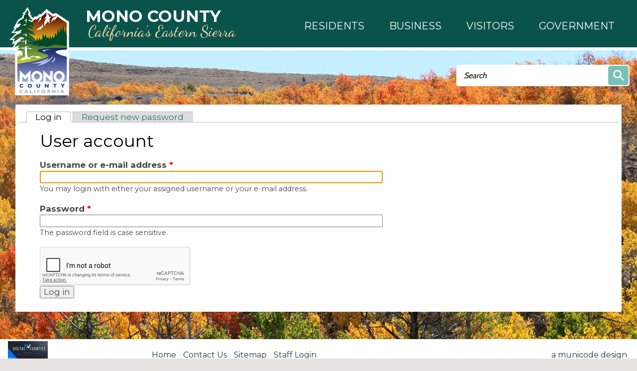

--- FILE ---
content_type: text/html; charset=utf-8
request_url: https://monocounty.ca.gov/user/login?current=calendar/day/2023-07-17
body_size: 8589
content:
<!DOCTYPE html >
<!--[if IEMobile 7]><html id="html_background" class="iem7"><![endif]-->
<!--[if lte IE 6]><html id="html_background" class="lt-ie9 lt-ie8 lt-ie7"><![endif]-->
<!--[if (IE 7)&(!IEMobile)]><html id="html_background" class="lt-ie9 lt-ie8"><![endif]-->
<!--[if IE 8]><html id="html_background" class="lt-ie9"><![endif]-->
<!--[if (gte IE 9)|(gt IEMobile 7)]><!--><html id="html_background" lang="en" ><!--<![endif]-->

<head >
    <!-- add meta tags to ensure responsive design works in mobile browsers -->
    <meta charset="utf-8" />
    <meta http-equiv="x-ua-compatible" content="ie=edge" />
    <meta name="MobileOptimized" content="width" />
    <meta name="HandheldFriendly" content="true" />
    <meta name="viewport" content="width=device-width, initial-scale=1" />
    <!--[if IEMobile]><meta http-equiv="cleartype" content="on" /><![endif]-->
	
    <title>User account | Mono County California</title>
    <link type="text/css" rel="stylesheet" href="https://monocounty.ca.gov/sites/default/files/css/css_xE-rWrJf-fncB6ztZfd2huxqgxu4WO-qwma6Xer30m4.css" media="all" />
<link type="text/css" rel="stylesheet" href="https://monocounty.ca.gov/sites/default/files/css/css_Eo0Dzm017acuS1gIOB7ZZYmFv8SRKg5v8NYcPtjpZyE.css" media="all" />
<link type="text/css" rel="stylesheet" href="https://monocounty.ca.gov/sites/default/files/css/css_bP5fi1ZeiOxyp_Cs611wyvVjPDy_2uWEOFiEU_icK40.css" media="all" />
<link type="text/css" rel="stylesheet" href="https://monocounty.ca.gov/sites/default/files/css/css_Sh0MmV2YeiXe5v4HgEfI0ZsXR2yYGK2_8TzAFBX8MQs.css" media="all" />
    <script type="text/javascript" src="https://monocounty.ca.gov/sites/default/files/js/js_YD9ro0PAqY25gGWrTki6TjRUG8TdokmmxjfqpNNfzVU.js"></script>
<script type="text/javascript" src="https://monocounty.ca.gov/sites/default/files/js/js_SirS8aCh827FQ9tZGAAgXl36duM5h8ZCCtAouMZuu34.js"></script>
<script type="text/javascript" src="https://monocounty.ca.gov/sites/default/files/js/js_-vBzY-96n85NVkHPO5T6NrbsDm8L6b5KrwlYv2svBK8.js"></script>
<script type="text/javascript">
<!--//--><![CDATA[//><!--
(function(i,s,o,g,r,a,m){i["GoogleAnalyticsObject"]=r;i[r]=i[r]||function(){(i[r].q=i[r].q||[]).push(arguments)},i[r].l=1*new Date();a=s.createElement(o),m=s.getElementsByTagName(o)[0];a.async=1;a.src=g;m.parentNode.insertBefore(a,m)})(window,document,"script","https://monocounty.ca.gov/sites/default/files/googleanalytics/analytics.js?t3xnih","ga");ga("create", "UA-22821328-1", {"cookieDomain":"auto"});ga("send", "pageview");
//--><!]]>
</script>
<script type="text/javascript">
<!--//--><![CDATA[//><!--
var google_recaptcha_onload = function() {grecaptcha.render("google_recaptcha_user_login", {
    "sitekey" : "6LeBsIEcAAAAAJpOITxI9CU8KxgBLaP0efyHK8BE", 
    "size" : "normal", 
    "theme" : "light"});
  };
//--><!]]>
</script>
<script type="text/javascript" src="https://monocounty.ca.gov/sites/default/files/js/js_B5nzu5DHTHIMfheNF_pfIARWtbk66RdxA0cEdVyhSBQ.js"></script>
<script type="text/javascript">
<!--//--><![CDATA[//><!--
jQuery.extend(Drupal.settings, {"basePath":"\/","pathPrefix":"","setHasJsCookie":0,"ajaxPageState":{"theme":"aha_compass","theme_token":"rhBURNOzHLvS0CWlbI1ciVNm3M6ribuC4shBcFW0wgc","js":{"sites\/all\/modules\/aha_fasttrack\/aha_fasttrack_login.js":1,"sites\/all\/themes\/aha_compass\/js\/view\/calendar.js":1,"https:\/\/www.google.com\/recaptcha\/api.js?onload=google_recaptcha_onload\u0026render=explicit\u0026hl=en":1,"sites\/all\/modules\/aha_fasttrack\/aha_fasttrack_lightbox.js":1,"misc\/jquery.js":1,"misc\/jquery-extend-3.4.0.js":1,"misc\/jquery-html-prefilter-3.5.0-backport.js":1,"misc\/jquery.once.js":1,"misc\/drupal.js":1,"sites\/all\/modules\/aha_simplenews_extras\/aha_simplenews_extras.form.js":1,"sites\/all\/modules\/aha_microsite\/aha_microsite.js":1,"sites\/all\/modules\/extlink\/extlink.js":1,"sites\/all\/modules\/aha_google_ical\/aha_google_ical.js":1,"sites\/all\/modules\/jquerymenu\/jquerymenu.js":1,"sites\/all\/modules\/lightbox2\/js\/lightbox.js":1,"sites\/all\/modules\/google_analytics\/googleanalytics.js":1,"0":1,"1":1,"sites\/all\/themes\/aha_compass\/js\/global-nav-mega-responsive.js":1,"sites\/all\/themes\/aha_compass\/js\/search.js":1,"sites\/all\/themes\/aha_compass\/js\/jquery-menu.js":1,"sites\/all\/themes\/aha_compass\/js\/random.js":1,"sites\/all\/themes\/aha_compass\/js\/search-page.js":1,"sites\/all\/themes\/aha_compass\/js\/monocounty.js":1,"sites\/all\/themes\/aha_compass\/js\/min-height.js":1,"sites\/all\/themes\/aha_compass\/js\/general-plan.js":1,"sites\/all\/themes\/aha_compass\/js\/relocate.js":1,"sites\/all\/themes\/aha_compass\/js\/minwidth.js":1,"sites\/all\/themes\/aha_compass\/js\/accessibility-mega-menu.js":1,"sites\/all\/themes\/aha_compass\/js\/table.js":1,"sites\/all\/themes\/aha_compass\/js\/responsive-alerts.js":1,"sites\/all\/themes\/aha_compass\/js\/respond.min.js":1},"css":{"modules\/system\/system.base.css":1,"modules\/system\/system.menus.css":1,"modules\/system\/system.messages.css":1,"modules\/system\/system.theme.css":1,"sites\/all\/modules\/simplenews\/simplenews.css":1,"sites\/all\/modules\/calendar\/css\/calendar_multiday.css":1,"sites\/all\/modules\/date\/date_api\/date.css":1,"sites\/all\/modules\/date\/date_popup\/themes\/datepicker.1.7.css":1,"sites\/all\/modules\/date\/date_repeat_field\/date_repeat_field.css":1,"modules\/field\/theme\/field.css":1,"sites\/all\/modules\/logintoboggan\/logintoboggan.css":1,"modules\/node\/node.css":1,"modules\/search\/search.css":1,"modules\/user\/user.css":1,"sites\/all\/modules\/video_filter\/video_filter.css":1,"sites\/all\/modules\/extlink\/extlink.css":1,"sites\/all\/modules\/views\/css\/views.css":1,"sites\/all\/modules\/aha_fasttrack\/aha_fasttrack.css":1,"sites\/all\/modules\/ckeditor\/css\/ckeditor.css":1,"sites\/all\/modules\/ctools\/css\/ctools.css":1,"sites\/all\/modules\/jquerymenu\/jquerymenu.css":1,"sites\/all\/modules\/lightbox2\/css\/lightbox.css":1,"sites\/all\/modules\/taxonomy_access\/taxonomy_access.css":1,"sites\/all\/modules\/addtoany\/addtoany.css":1,"sites\/all\/modules\/aha_simplenews_extras\/aha_simplenews_extras.css":1,"sites\/all\/themes\/aha_compass\/css\/style.css":1,"sites\/all\/themes\/aha_compass\/css\/custom.css":1,"sites\/all\/themes\/aha_compass\/css\/normalize.css":1}},"jquerymenu":{"hover":0,"animate":1,"edit_link":1},"lightbox2":{"rtl":0,"file_path":"\/(\\w\\w\/)public:\/","default_image":"\/sites\/all\/modules\/lightbox2\/images\/brokenimage.jpg","border_size":10,"font_color":"000","box_color":"fff","top_position":"","overlay_opacity":"0.8","overlay_color":"000","disable_close_click":1,"resize_sequence":0,"resize_speed":400,"fade_in_speed":400,"slide_down_speed":600,"use_alt_layout":0,"disable_resize":0,"disable_zoom":0,"force_show_nav":0,"show_caption":1,"loop_items":1,"node_link_text":"","node_link_target":0,"image_count":"Image !current of !total","video_count":"Video !current of !total","page_count":"Page !current of !total","lite_press_x_close":"press \u003Ca href=\u0022#\u0022 onclick=\u0022hideLightbox(); return FALSE;\u0022\u003E\u003Ckbd\u003Ex\u003C\/kbd\u003E\u003C\/a\u003E to close","download_link_text":"","enable_login":false,"enable_contact":false,"keys_close":"c x 27","keys_previous":"p 37","keys_next":"n 39","keys_zoom":"z","keys_play_pause":"32","display_image_size":"original","image_node_sizes":"()","trigger_lightbox_classes":"","trigger_lightbox_group_classes":"","trigger_slideshow_classes":"","trigger_lightframe_classes":"","trigger_lightframe_group_classes":"","custom_class_handler":0,"custom_trigger_classes":"","disable_for_gallery_lists":true,"disable_for_acidfree_gallery_lists":true,"enable_acidfree_videos":true,"slideshow_interval":5000,"slideshow_automatic_start":true,"slideshow_automatic_exit":true,"show_play_pause":true,"pause_on_next_click":false,"pause_on_previous_click":true,"loop_slides":false,"iframe_width":600,"iframe_height":400,"iframe_border":1,"enable_video":0,"useragent":"Mozilla\/5.0 (Macintosh; Intel Mac OS X 10_15_7) AppleWebKit\/537.36 (KHTML, like Gecko) Chrome\/131.0.0.0 Safari\/537.36; ClaudeBot\/1.0; +claudebot@anthropic.com)"},"video_filter":{"url":{"ckeditor":"\/video_filter\/dashboard\/ckeditor"},"modulepath":"sites\/all\/modules\/video_filter"},"extlink":{"extTarget":"_blank","extClass":0,"extLabel":"(link is external)","extImgClass":0,"extSubdomains":1,"extExclude":"","extInclude":".*fileattachments.*","extCssExclude":"","extCssExplicit":"","extAlert":0,"extAlertText":"This link will take you to an external web site. We are not responsible for their content.","mailtoClass":0,"mailtoLabel":"(link sends e-mail)"},"googleanalytics":{"trackOutbound":1,"trackMailto":1,"trackDownload":1,"trackDownloadExtensions":"7z|aac|arc|arj|asf|asx|avi|bin|csv|doc|docx|exe|flv|gif|gz|gzip|hqx|jar|jpe?g|js|mp(2|3|4|e?g)|mov(ie)?|msi|msp|pdf|phps|png|ppt|pptx|qtm?|ra(m|r)?|sea|sit|tar|tgz|torrent|txt|wav|wma|wmv|wpd|xls|xlsx|xml|z|zip"},"urlIsAjaxTrusted":{"\/user\/login?current=calendar\/day\/2023-07-17":true}});
//--><!]]>
</script>
</head>
<body id="background" class="html not-front not-logged-in no-sidebars page-user page-user-login" >
    <div id="skip-link" role="complementary">
    	<a href="#main-content" class="element-invisible element-focusable">Skip to main content</a>
    </div>
        
<div class="page-outer" role="region" aria-label="Page Content">

  <a class="mobile-nav-toggle" role="button" aria-haspopup="true" aria-expanded="false" tabindex="3" title="Navigation Menu"></a>
  <div class="mobile-subnav-placeholder"></div> 

	<!-- START CONTAINER 1-->
    <div class="container1-wrapper">
        <div class="container1">
                            <div class="logo-wrapper">
                    <a href="/" title="Home" rel="home" id="logo">
                        <img src="https://monocounty.ca.gov/sites/all/themes/aha_compass/logo.png" alt="Home" />
                        <div class="logo-text-wrapper" role="heading" aria-level="1">
                            <span class="logo-text logo-text__city">Mono County</span>
                            <span class="logo-text logo-text__state">California’s Eastern Sierra</span>
                        </div>
                    </a>
                </div>
                                                    <div class="global-nav-mega-wrapper">
                	<!-- Uncomment out the below line to switch to a custom design with mega menus -->
					<div id="search-catcher"></div>
                      <div class="region region-global-nav-mega">
    <div id="block-views-mega-menu-node-block" class="block block-views">
    <div class='block-header'>
                            </div>
    <div class="block-content">
    	<div class="view view-mega-menu-node view-id-mega_menu_node view-display-id-block view-dom-id-99b8d436e64b9f04d42660e3f24dcad0">
        
  
  
      <div class="view-content">
        <div class="views-row views-row-1 views-row-odd views-row-first views-row-last">
      
  <div class="views-field views-field-body">        <div class="field-content"><nav id="mega_menu">
	<ul id="top_level_mega" class="hover_effect" role="menu">
		<li class="mega_link mega_link_1 aha-focus">
		    <a role="button" aria-haspopup="true" aria-expanded="false">
		    	<span class="mega-title mega-title-line1">Residents</span>
                <span class="mega-title mega-title-line2"></span>
            </a>
            <div class="hover_effect mega_hover_wrapper">
				<p class="mega_hide">Column 1</p>
<ul class="column column_1"><li><strong>COMMUNITY INTERESTS</strong></li>
<li><a href="/business/mono-county">About Mono County</a></li>
<li><a href="/public-health/page/mono-county-access-functional-needs-afn-registry">Access &amp; Functional Needs</a></li>
<li><a href="/broadband">Broadband / Digital 395</a></li>
<li><a href="https://on.mono.ca.gov/SuddenlinkEscalation">Suddenlink Issue Escalation</a></li>
<li><a href="/facilities/page/community-centers">Community Centers</a></li>
<li><a href="https://ready.mono.ca.gov/">Ready.mono</a></li>
<li><a href="/roads/page/county-road-closures">Road Closures</a></li>
<li><a href="/community-development/page/short-termtransient-rentals">Short-Term / Transient Rentals</a></li>
<li><a href="/roads/page/snow-removal-county-road-maintenance">Snow Removal</a></li>
<li><a href="/solid-waste">Trash &amp; Recycling</a></li>
<li><a href="https://www.monocounty.org/things-to-do/"><strong>Recreation</strong></a></li>
<li><a href="https://www.mammothtrails.org">Mammoth Lakes Trail System</a></li>
<li><a href="/facilities/page/parks-recreation-areas">Parks &amp; Recreation Areas</a></li>
<li><a href="/cao/page/special-events">Special Events</a></li>
<li><a href="/sustainable-recreation">Sustainable Recreation</a></li>
<li> </li>
</ul><p class="mega_hide">Column 2</p>
<ul class="column column_2"><li><strong>CIVIC RESOURCES</strong></li>
<li><a href="https://redistricting.monocounty.ca.gov">2021 Supervisorial Redistricting</a><br />
	 </li>
<li><a href="/bos">Your Representatives</a></li>
<li><a href="/elections">Elections</a></li>
<li><a href="https://www.townofmammothlakes.ca.gov">Town of Mammoth Lakes</a></li>
<li><a href="http://www.esusd.org">Eastern Sierra Unified School District.</a></li>
<li><a href="http://www.mammothusd.org">Mammoth Unified School District</a></li>
</ul><p class="mega_hide">Column 3</p>
<ul class="column column_3"><li><strong>COUNTY RESOURCES</strong></li>
<li><a href="/it/page/physical-addressing">Addressing</a></li>
<li><a href="/animal">Animal Control</a></li>
<li><a href="/behavioral-health">Behavioral Health</a></li>
<li><a href="/building/page/building-permit-applications-0">Building Permits</a></li>
<li><a href="/facilities/page/cemeteries">Cemeteries</a></li>
<li><a href="/child-support">Child Support Services</a></li>
<li><a href="https://www.first5mono.org/" target="_blank">First 5</a></li>
<li><a href="/planning/page/general-plan">General Plan</a></li>
<li><a href="https://www.monocounty.ca.gov/HHS">Health and Human Services</a></li>
<li><a href="https://gis.mono.ca.gov">Mapping (GIS)</a></li>
<li><a href="/rpac ">RPACs</a></li>
<li><a href="/sheriff">Sheriff</a></li>
<li><a href="/tax">Tax Bills</a></li>
<li><a href="http://www.inyocounty.us/vso/">Veterans Services</a></li>
<li><a href="/clerk/page/vital-records">Vital Records</a></li>
</ul><p class="mega_hide">Column 4</p>
<ul class="column column_4"><li><a href="/calendar"><strong>County Calendar</strong></a></li>
<li> </li>
<li><a href="/jobs"><strong>Mono County Jobs</strong></a></li>
<li> </li>
<li><a href="/stay-connected"><strong>Newsletter Subscriptions</strong></a></li>
<li> </li>
<li><a href="/news"><strong>News &amp; Information</strong></a></li>
</ul>			</div>
		</li>
		<li class="mega_link mega_link_2 aha-focus">
			<a role="button" aria-haspopup="true" aria-expanded="false">
			    <span class="mega-title mega-title-line1">Business</span>
                <span class="mega-title mega-title-line2"></span>
            </a>
            <div class="hover_effect mega_hover_wrapper">
				<p class="mega_hide">Column 1</p>
<ul class="column column_1"><li><a href="/business"><strong>Business Development</strong></a></li>
<li><a href="/business/page/open">Open a Business</a></li>
<li><a href="/business/support">Business Support</a></li>
<li><a href="/business/financing">Business Financing</a></li>
<li><a href="/business/incentives">Business Incentives</a></li>
<li><a href="/business/workforce-services">Workforce Services</a></li>
<li> </li>
<li><strong>RELOCATE HERE</strong></li>
<li><a href="/business/mono-county">Why Mono County</a></li>
</ul><p class="mega_hide">Column 2</p>
<ul class="column column_2"><li><a href="/"><strong>CHAMBERS OF COMMERCE</strong></a></li>
<li><a href="http://www.northernmonochamber.com/">Northern Mono</a></li>
<li><a href="http://www.bridgeportcalifornia.com/">Bridgeport</a></li>
<li><a href="http://leevining.com/">Lee Vining</a></li>
<li><a href="http://junelakeloop.org/">June Lake Loop</a></li>
<li><a href="http://www.mammothlakeschamber.org/">Mammoth Lakes</a></li>
</ul><p class="mega_hide">Column 3</p>
<ul class="column column_3"><li><strong>COUNTY RESOURCES</strong></li>
<li><a href="/it/page/physical-addressing">Addressing</a></li>
<li><a href="/rfps">Bids and RFPs</a></li>
<li><a href="/Broadband">Broadband &amp; Digital 395</a></li>
<li><a href="https://on.mono.ca.gov/SuddenlinkEscalation">Suddenlink Issue Escalation</a></li>
<li><a href="/building/page/building-permit-applications-0">Building Permits</a></li>
<li><a href="/tax/page/business-license-application">Business Licenses</a></li>
<li><a href="/cao/page/community-centers">Community Centers</a></li>
<li><a href="/economic">Economic Development</a></li>
<li><a href="/clerk/page/fictitious-business-name-statement-fbn">Fictitious Business Name</a></li>
<li><a href="/economic/page/filming-mono-county">Film Permits</a></li>
<li><a href="/environmental-health/page/food">Food Management</a></li>
<li><a href="https://gis.mono.ca.gov">Mapping (GIS)</a></li>
<li><a href="/cao/page/special-events">Special Events</a></li>
<li><a href="https://library.municode.com/ca/mono_county/codes/code_of_ordinances?nodeId=TIT19ZO">Land Use / Zoning</a></li>
</ul><p class="mega_hide">Column 4</p>
<ul class="column column_4"></ul>			</div>
		</li>
		<li class="mega_link mega_link_3 aha-focus">
			<a role="button" aria-haspopup="true" aria-expanded="false">
			    <span class="mega-title mega-title-line1">Visitors</span>
                <span class="mega-title mega-title-line2"></span>
            </a>
            <div class="hover_effect mega_hover_wrapper">
				<p class="mega_hide">Column 1</p>
<ul class="column column_1"><li><strong><a href="/">VISITOR INFO</a></strong></li>
<li><a href="https://www.monocounty.org">Mono County</a></li>
<li><a href="https://www.visitmammoth.com">Town of Mammoth Lakes</a></li>
<li><a href="https://www.monocounty.ca.gov/business/mono-county">About Mono County</a></li>
<li> </li>
<li><strong><a href="/">SOCIAL MEDIA</a></strong></li>
<li><a href="https://www.facebook.com/countyofmono/">Mono County Official Facebook</a></li>
<li><a href="https://www.instagram.com/monocountyofficial/">Mono County Official Instagram</a></li>
<li><a href="https://www.facebook.com/VisitEasternSierra/">Mono County Tourism Facebook</a></li>
<li><a href="https://www.facebook.com/MonoSheriff/">Sheriff Facebook</a></li>
</ul><p class="mega_hide"><strong>Column 2</strong></p>
<ul class="column column_2"><li><strong>COMMUNITY INTERESTS</strong></li>
<li><a href="/broadband">Broadband / Digital 395</a></li>
<li><a href="/cao/page/community-centers">Community Centers</a></li>
<li><a href="/roads/page/county-road-closures">Road Closures</a></li>
<li><a href="/community-development/page/short-termtransient-rentals">Short-Term / Transient Rentals</a></li>
<li><a href="/roads/page/snow-removal-county-road-maintenance">Snow Removal</a></li>
<li><a href="/solid-waste">Trash &amp; Recycling</a></li>
<li> </li>
<li><a href="https://www.monocounty.org/things-to-do/"><strong>Recreation</strong></a></li>
<li><a href="https://www.mammothtrails.org">Mammoth Lakes Trail System</a></li>
<li><a href="/facilities/page/parks-recreation-areas">Parks &amp; Recreation Areas</a></li>
<li> </li>
</ul><p class="mega_hide"><strong>Column 3</strong></p>
<ul class="column column_3"><li><strong>COUNTY RESOURCES</strong></li>
<li><a href="/cao/page/community-centers">Community Centers</a></li>
<li><a href="/contact">Contact the County</a></li>
<li><a href="/jobs">Job Opportunities</a></li>
<li><a href="https://gis.mono.ca.gov">Mapping (GIS)</a></li>
<li><a href="/directory">Staff Directory</a></li>
<li><a href="/services">Services Director</a></li>
<li><a href="https://library.municode.com/ca/mono_county/codes/code_of_ordinances">County Codes</a></li>
<li><a href="/calendar">Events</a></li>
<li><a href="/news">News</a></li>
</ul><p class="mega_hide"><strong>Column 4</strong></p>
<ul class="column column_4"><li><a href="/calendar"><strong>County Calendar</strong></a></li>
<li> </li>
<li><a href="/jobs"><strong>Mono County Jobs</strong></a></li>
<li> </li>
<li><a href="/stay-connected"><strong>Newsletter Subscriptions</strong></a></li>
<li> </li>
<li><a href="/news"><strong>News &amp; Information</strong></a></li>
</ul>			</div>
		</li>
		<li class="mega_link mega_link_4 aha-focus">
			<a role="button" aria-haspopup="true" aria-expanded="false">
			    <span class="mega-title mega-title-line1">Government</span>
                <span class="mega-title mega-title-line2"></span>
            </a>
            <div class="hover_effect mega_hover_wrapper">
				<p class="mega_hide">Column 1</p>
<ul class="column column_1"><li><strong><a href="/bos">Board of Supervisors</a></strong></li>
<li><a href="/rpac"><strong>RPACs</strong></a></li>
<li><a href="https://library.municode.com/ca/mono_county/codes/code_of_ordinances"><strong>County Code</strong></a></li>
<li><strong>BOARDS AND COMMITTEES</strong></li>
<li><a href="/aluc">Airport Land Use Commission</a></li>
<li><a href="/assessment-appeals">Assessment Appeals Board</a></li>
<li><a href="/behavioral-health/page/advisory-board">Behavioral Health Advisory Board</a></li>
<li><a href="/capc">Child Abuse Prevention Council</a></li>
<li><a href="/cpt">Collaborative Planning Team</a></li>
<li><a href="/page/special-districts-and-service-areas">Special Districts and Service Areas</a></li>
<li><a href="https://www.first5mono.org/" target="_blank">First 5 Commission</a></li>
</ul><p class="mega_hide">Column 2</p>
<ul class="column column_2"><li><strong>BOARDS AND COMMITTEES</strong></li>
<li><a href="/housing-authority">Housing Authority</a></li>
<li><a href="/ldtac">Land Development Technical Advisory Committee</a></li>
<li><a href="/lafco">Local Agency Formation Commission</a></li>
<li><a href="/ltc">Local Transportation Commission</a></li>
<li><a href="/lvhac">Long Valley HAC</a></li>
<li><a href="/planning-commission">Planning Commission</a></li>
<li><a href="/solid-waste/page/solid-waste-task-force">Solid Waste Task Force</a></li>
<li><a href="/tourismcommission">Tourism &amp; Film Commission</a></li>
<li><a href="/tri-valley-groundwater">Tri-Valley Groundwater Management District</a></li>
<li><a href="/wcdrc">Wheeler Crest Design Review Committee</a></li>
</ul><p class="mega_hide">Column 3</p>
<ul class="column column_3"><li><strong>DEPARTMENTS</strong></li>
<li><a href="/cao">Administration</a></li>
<li><a href="https://www.inyocounty.us/services/agriculture">Ag Commissioner</a></li>
<li><a href="/animal">Animal Services</a></li>
<li><a href="/assessor">Assessor</a></li>
<li><a href="/auditor">Auditor - Controller</a></li>
<li><a href="/behavioral-health">Behavioral Health</a></li>
<li><a href="/child-support">Child Support Services</a></li>
<li><a href="/clerk">Clerk Recorder</a></li>
<li><a href="/community-development">Community Development</a></li>
<li><a href="/counsel">County Counsel</a></li>
<li><a href="/da">District Attorney</a></li>
<li><a href="/economic">Economic Development</a></li>
<li><a href="/elections">Elections</a></li>
<li><a href="/ems">EMS</a></li>
</ul><p class="mega_hide">Column 4</p>
<ul class="column column_4"><li><strong>DEPARTMENTS</strong></li>
<li><a href="/environmental-health">Environmental Health</a></li>
<li><a href="https://www.monocounty.ca.gov/HHS">Health and Human Services</a></li>
<li><a href="/hr">Human Resources</a></li>
<li><a href="/it">Information Technology</a></li>
<li><a href="/probation">Probation</a></li>
<li><a href="/publicworks">Public Works</a></li>
<li><a href="/sheriff">Sheriff - Coroner</a></li>
<li><a href="/tax">Treasurer - Tax Collector</a></li>
<li><a href="http://www.inyocounty.us/vso/">Veteran Services</a></li>
<li><a href="https://www.monocounty.ca.gov/wildfire">Wildfire Mitigation</a></li>
<li><a href="/workforce-services">Workforce Services</a></li>
</ul>			</div>
		</li>
    </ul>
</nav></div>  </div>  </div>
    </div>
  
  
  
  
  
  
</div>    </div>
</div>
  </div>
                </div>
                    </div>
        <div class="container1-ornament"></div>
    </div>
	<!-- END CONTAINER 1-->


	<!-- START CONTAINER 2-->
	<div class="container2-wrapper">
    	<div class="header-wrapper">  <div class="region region-header">
    <div id="block-search-form" class="block block-search">
    <div class='block-header'>
                            </div>
    <div class="block-content">
    	<form action="/user/login?current=calendar/day/2023-07-17" method="post" id="search-block-form" accept-charset="UTF-8"><div><div class="container-inline">
     <!-- BAha change 20170911 - replace H2 tag with div tag to fix accessibility error of headers being out of sequence -->
    <div class="element-invisible">Search form</div>
    <div class="form-item form-type-textfield form-item-search-block-form">
  <label class="element-invisible" for="edit-search-block-form--2">Search </label>
 <input title="Enter the terms you wish to search for." type="text" id="edit-search-block-form--2" name="search_block_form" value="" size="15" maxlength="128" class="form-text" />
</div>
<div class="form-actions form-wrapper" id="edit-actions--2"><input type="submit" id="edit-submit--2" name="op" value="Search" class="form-submit" /></div><input type="hidden" name="form_build_id" value="form-0GHwW444sxUudwDlTQqO96fdsZAUYSIqVgKokB7DMHw" />
<input type="hidden" name="form_id" value="search_block_form" />
</div>
</div></form>    </div>
</div>
  </div>
</div>    	<div class="container2">
            			            <div class="main-content-wrapper"><div class="main" role="main">
            	<!-- <div class="above-content-wrapper"> --><!--</div> -->            					                <div class="content-outer-border"><div class="content-inner-border">
                    <h2 class="element-invisible">Primary tabs</h2><ul class="tabs primary"><li class="active"><a href="/login" class="active">Log in<span class="element-invisible">(active tab)</span></a></li>
<li><a href="/user/password">Request new password</a></li>
</ul>                                                            <a id="main-content"></a>
                    <div class="title-wrapper"><h1 id="page-title">User account</h1></div>                      <div class="region region-content">
    <div id="block-system-main" class="block block-system">
    <div class='block-header'>
                            </div>
    <div class="block-content">
    	<form action="/user/login?current=calendar/day/2023-07-17" method="post" id="user-login" accept-charset="UTF-8"><div><div class="form-item form-type-textfield form-item-name">
  <label for="edit-name">Username or e-mail address <span class="form-required" title="This field is required.">*</span></label>
 <input type="text" id="edit-name" name="name" value="" size="60" maxlength="60" class="form-text required" />
<div class="description">You may login with either your assigned username or your e-mail address.</div>
</div>
<div class="form-item form-type-password form-item-pass">
  <label for="edit-pass">Password <span class="form-required" title="This field is required.">*</span></label>
 <input type="password" id="edit-pass" name="pass" size="60" maxlength="128" class="form-text required" />
<div class="description">The password field is case sensitive.</div>
</div>
<input type="hidden" name="form_build_id" value="form-vYqbrDWpj9Ibw8Fa6PpZVwLFp_batFmmVQ6lQvIneVk" />
<input type="hidden" name="form_id" value="user_login" />
<div class="form-actions form-wrapper" id="edit-actions"><div id="google_recaptcha_user_login"></div><input type="submit" id="edit-submit" name="op" value="Log in" class="form-submit" /></div></div></form>    </div>
</div>
  </div>
                </div></div>
			</div></div>
        	    	</div>
	</div>
	<!-- END CONTAINER 2-->


	<!-- START CONTAINER 3-->
    <div class="container3-wrapper">
    	<div class="container3">
    		    		<div class="footer-wrapper">  <div class="region region-footer">
    <div id="block-block-74" class="block block-block">
    <div class='block-header'>
                            </div>
    <div class="block-content">
    	<p><a href="https://www.govtech.com/dc/digital-counties/Digital-Counties-Survey-2020--Winners-Announced.html" target="_blank"><img src="https://monocounty.ca.gov/sites/default/files/styles/full_node_primary/public/imageattachments/it/page/31023/cdg20-digcounties-winner-badge-1024x512.jpg?itok=L5deYneB" alt="Digital Counties Winner 2020 logo" ></a></p>
    </div>
</div>
<div id="block-menu-block-2" class="block block-menu-block">
    <div class='block-header'>
                            </div>
    <div class="block-content">
    	<div class="menu-block-wrapper menu-block-2 menu-name-menu--utility-links-menu parent-mlid-0 menu-level-1">
  <ul class="menu"><li class="first leaf menu-mlid-611"><a href="/">Home</a></li>
<li class="leaf menu-mlid-13321"><a href="/contact">Contact Us</a></li>
<li class="leaf menu-mlid-613"><a href="/sitemap">Sitemap</a></li>
<li class="last leaf active-trail active menu-mlid-614"><a href="/user/login?current=user/login" class="active-trail active">Staff Login</a></li>
</ul></div>
    </div>
</div>
<div id="block-block-51" class="block block-block">
    <div class='block-header'>
                            </div>
    <div class="block-content">
    	<div id="google_translate_element"></div><script type="text/javascript">
function googleTranslateElementInit() {
  new google.translate.TranslateElement({pageLanguage: 'en', includedLanguages: 'de,es,fr,hi,it,ko,ru,vi,zh-CN', layout: google.translate.TranslateElement.InlineLayout.SIMPLE}, 'google_translate_element');
}
</script><script type="text/javascript" src="//translate.google.com/translate_a/element.js?cb=googleTranslateElementInit"></script>    </div>
</div>
<div id="block-block-4" class="block block-block">
    <div class='block-header'>
                            </div>
    <div class="block-content">
    	<div id="site_credits"><a href="http://www.municodeweb.com" target="_blank">a municode design</a></div>    </div>
</div>
  </div>
</div>    	</div>
    </div>
	<!-- END CONTAINER 3-->
    <div id="image-preloader">
       <span id="preload-01"></span>
       <span id="preload-02"></span>
       <span id="preload-03"></span>
       <span id="preload-04"></span>
       <span id="preload-05"></span>
    </div>

</div> <!-- page-outer -->

    <script type="text/javascript" src="https://monocounty.ca.gov/sites/default/files/js/js_N_P1DLSp7Ik3TG0xXp2kqs4c_JQzVk5FDfv2CFEX0hQ.js"></script>
<script type="text/javascript" defer="defer" src="https://www.google.com/recaptcha/api.js?onload=google_recaptcha_onload&amp;render=explicit&amp;hl=en"></script>
<script type="text/javascript" src="https://monocounty.ca.gov/sites/default/files/js/js_Sndxn6Yx9JVXfGayYBlPyjjPeIUG59Nb4YjXwCMLmhI.js"></script>
<script defer src="https://static.cloudflareinsights.com/beacon.min.js/vcd15cbe7772f49c399c6a5babf22c1241717689176015" integrity="sha512-ZpsOmlRQV6y907TI0dKBHq9Md29nnaEIPlkf84rnaERnq6zvWvPUqr2ft8M1aS28oN72PdrCzSjY4U6VaAw1EQ==" data-cf-beacon='{"version":"2024.11.0","token":"dcaca261c67f4d84812e8196c6056f4f","server_timing":{"name":{"cfCacheStatus":true,"cfEdge":true,"cfExtPri":true,"cfL4":true,"cfOrigin":true,"cfSpeedBrain":true},"location_startswith":null}}' crossorigin="anonymous"></script>
</body><!-- END OF PAGE -->
</html>


--- FILE ---
content_type: text/html; charset=utf-8
request_url: https://www.google.com/recaptcha/api2/anchor?ar=1&k=6LeBsIEcAAAAAJpOITxI9CU8KxgBLaP0efyHK8BE&co=aHR0cHM6Ly9tb25vY291bnR5LmNhLmdvdjo0NDM.&hl=en&v=cLm1zuaUXPLFw7nzKiQTH1dX&theme=light&size=normal&anchor-ms=20000&execute-ms=15000&cb=zi30krb60w18
body_size: 46016
content:
<!DOCTYPE HTML><html dir="ltr" lang="en"><head><meta http-equiv="Content-Type" content="text/html; charset=UTF-8">
<meta http-equiv="X-UA-Compatible" content="IE=edge">
<title>reCAPTCHA</title>
<style type="text/css">
/* cyrillic-ext */
@font-face {
  font-family: 'Roboto';
  font-style: normal;
  font-weight: 400;
  src: url(//fonts.gstatic.com/s/roboto/v18/KFOmCnqEu92Fr1Mu72xKKTU1Kvnz.woff2) format('woff2');
  unicode-range: U+0460-052F, U+1C80-1C8A, U+20B4, U+2DE0-2DFF, U+A640-A69F, U+FE2E-FE2F;
}
/* cyrillic */
@font-face {
  font-family: 'Roboto';
  font-style: normal;
  font-weight: 400;
  src: url(//fonts.gstatic.com/s/roboto/v18/KFOmCnqEu92Fr1Mu5mxKKTU1Kvnz.woff2) format('woff2');
  unicode-range: U+0301, U+0400-045F, U+0490-0491, U+04B0-04B1, U+2116;
}
/* greek-ext */
@font-face {
  font-family: 'Roboto';
  font-style: normal;
  font-weight: 400;
  src: url(//fonts.gstatic.com/s/roboto/v18/KFOmCnqEu92Fr1Mu7mxKKTU1Kvnz.woff2) format('woff2');
  unicode-range: U+1F00-1FFF;
}
/* greek */
@font-face {
  font-family: 'Roboto';
  font-style: normal;
  font-weight: 400;
  src: url(//fonts.gstatic.com/s/roboto/v18/KFOmCnqEu92Fr1Mu4WxKKTU1Kvnz.woff2) format('woff2');
  unicode-range: U+0370-0377, U+037A-037F, U+0384-038A, U+038C, U+038E-03A1, U+03A3-03FF;
}
/* vietnamese */
@font-face {
  font-family: 'Roboto';
  font-style: normal;
  font-weight: 400;
  src: url(//fonts.gstatic.com/s/roboto/v18/KFOmCnqEu92Fr1Mu7WxKKTU1Kvnz.woff2) format('woff2');
  unicode-range: U+0102-0103, U+0110-0111, U+0128-0129, U+0168-0169, U+01A0-01A1, U+01AF-01B0, U+0300-0301, U+0303-0304, U+0308-0309, U+0323, U+0329, U+1EA0-1EF9, U+20AB;
}
/* latin-ext */
@font-face {
  font-family: 'Roboto';
  font-style: normal;
  font-weight: 400;
  src: url(//fonts.gstatic.com/s/roboto/v18/KFOmCnqEu92Fr1Mu7GxKKTU1Kvnz.woff2) format('woff2');
  unicode-range: U+0100-02BA, U+02BD-02C5, U+02C7-02CC, U+02CE-02D7, U+02DD-02FF, U+0304, U+0308, U+0329, U+1D00-1DBF, U+1E00-1E9F, U+1EF2-1EFF, U+2020, U+20A0-20AB, U+20AD-20C0, U+2113, U+2C60-2C7F, U+A720-A7FF;
}
/* latin */
@font-face {
  font-family: 'Roboto';
  font-style: normal;
  font-weight: 400;
  src: url(//fonts.gstatic.com/s/roboto/v18/KFOmCnqEu92Fr1Mu4mxKKTU1Kg.woff2) format('woff2');
  unicode-range: U+0000-00FF, U+0131, U+0152-0153, U+02BB-02BC, U+02C6, U+02DA, U+02DC, U+0304, U+0308, U+0329, U+2000-206F, U+20AC, U+2122, U+2191, U+2193, U+2212, U+2215, U+FEFF, U+FFFD;
}
/* cyrillic-ext */
@font-face {
  font-family: 'Roboto';
  font-style: normal;
  font-weight: 500;
  src: url(//fonts.gstatic.com/s/roboto/v18/KFOlCnqEu92Fr1MmEU9fCRc4AMP6lbBP.woff2) format('woff2');
  unicode-range: U+0460-052F, U+1C80-1C8A, U+20B4, U+2DE0-2DFF, U+A640-A69F, U+FE2E-FE2F;
}
/* cyrillic */
@font-face {
  font-family: 'Roboto';
  font-style: normal;
  font-weight: 500;
  src: url(//fonts.gstatic.com/s/roboto/v18/KFOlCnqEu92Fr1MmEU9fABc4AMP6lbBP.woff2) format('woff2');
  unicode-range: U+0301, U+0400-045F, U+0490-0491, U+04B0-04B1, U+2116;
}
/* greek-ext */
@font-face {
  font-family: 'Roboto';
  font-style: normal;
  font-weight: 500;
  src: url(//fonts.gstatic.com/s/roboto/v18/KFOlCnqEu92Fr1MmEU9fCBc4AMP6lbBP.woff2) format('woff2');
  unicode-range: U+1F00-1FFF;
}
/* greek */
@font-face {
  font-family: 'Roboto';
  font-style: normal;
  font-weight: 500;
  src: url(//fonts.gstatic.com/s/roboto/v18/KFOlCnqEu92Fr1MmEU9fBxc4AMP6lbBP.woff2) format('woff2');
  unicode-range: U+0370-0377, U+037A-037F, U+0384-038A, U+038C, U+038E-03A1, U+03A3-03FF;
}
/* vietnamese */
@font-face {
  font-family: 'Roboto';
  font-style: normal;
  font-weight: 500;
  src: url(//fonts.gstatic.com/s/roboto/v18/KFOlCnqEu92Fr1MmEU9fCxc4AMP6lbBP.woff2) format('woff2');
  unicode-range: U+0102-0103, U+0110-0111, U+0128-0129, U+0168-0169, U+01A0-01A1, U+01AF-01B0, U+0300-0301, U+0303-0304, U+0308-0309, U+0323, U+0329, U+1EA0-1EF9, U+20AB;
}
/* latin-ext */
@font-face {
  font-family: 'Roboto';
  font-style: normal;
  font-weight: 500;
  src: url(//fonts.gstatic.com/s/roboto/v18/KFOlCnqEu92Fr1MmEU9fChc4AMP6lbBP.woff2) format('woff2');
  unicode-range: U+0100-02BA, U+02BD-02C5, U+02C7-02CC, U+02CE-02D7, U+02DD-02FF, U+0304, U+0308, U+0329, U+1D00-1DBF, U+1E00-1E9F, U+1EF2-1EFF, U+2020, U+20A0-20AB, U+20AD-20C0, U+2113, U+2C60-2C7F, U+A720-A7FF;
}
/* latin */
@font-face {
  font-family: 'Roboto';
  font-style: normal;
  font-weight: 500;
  src: url(//fonts.gstatic.com/s/roboto/v18/KFOlCnqEu92Fr1MmEU9fBBc4AMP6lQ.woff2) format('woff2');
  unicode-range: U+0000-00FF, U+0131, U+0152-0153, U+02BB-02BC, U+02C6, U+02DA, U+02DC, U+0304, U+0308, U+0329, U+2000-206F, U+20AC, U+2122, U+2191, U+2193, U+2212, U+2215, U+FEFF, U+FFFD;
}
/* cyrillic-ext */
@font-face {
  font-family: 'Roboto';
  font-style: normal;
  font-weight: 900;
  src: url(//fonts.gstatic.com/s/roboto/v18/KFOlCnqEu92Fr1MmYUtfCRc4AMP6lbBP.woff2) format('woff2');
  unicode-range: U+0460-052F, U+1C80-1C8A, U+20B4, U+2DE0-2DFF, U+A640-A69F, U+FE2E-FE2F;
}
/* cyrillic */
@font-face {
  font-family: 'Roboto';
  font-style: normal;
  font-weight: 900;
  src: url(//fonts.gstatic.com/s/roboto/v18/KFOlCnqEu92Fr1MmYUtfABc4AMP6lbBP.woff2) format('woff2');
  unicode-range: U+0301, U+0400-045F, U+0490-0491, U+04B0-04B1, U+2116;
}
/* greek-ext */
@font-face {
  font-family: 'Roboto';
  font-style: normal;
  font-weight: 900;
  src: url(//fonts.gstatic.com/s/roboto/v18/KFOlCnqEu92Fr1MmYUtfCBc4AMP6lbBP.woff2) format('woff2');
  unicode-range: U+1F00-1FFF;
}
/* greek */
@font-face {
  font-family: 'Roboto';
  font-style: normal;
  font-weight: 900;
  src: url(//fonts.gstatic.com/s/roboto/v18/KFOlCnqEu92Fr1MmYUtfBxc4AMP6lbBP.woff2) format('woff2');
  unicode-range: U+0370-0377, U+037A-037F, U+0384-038A, U+038C, U+038E-03A1, U+03A3-03FF;
}
/* vietnamese */
@font-face {
  font-family: 'Roboto';
  font-style: normal;
  font-weight: 900;
  src: url(//fonts.gstatic.com/s/roboto/v18/KFOlCnqEu92Fr1MmYUtfCxc4AMP6lbBP.woff2) format('woff2');
  unicode-range: U+0102-0103, U+0110-0111, U+0128-0129, U+0168-0169, U+01A0-01A1, U+01AF-01B0, U+0300-0301, U+0303-0304, U+0308-0309, U+0323, U+0329, U+1EA0-1EF9, U+20AB;
}
/* latin-ext */
@font-face {
  font-family: 'Roboto';
  font-style: normal;
  font-weight: 900;
  src: url(//fonts.gstatic.com/s/roboto/v18/KFOlCnqEu92Fr1MmYUtfChc4AMP6lbBP.woff2) format('woff2');
  unicode-range: U+0100-02BA, U+02BD-02C5, U+02C7-02CC, U+02CE-02D7, U+02DD-02FF, U+0304, U+0308, U+0329, U+1D00-1DBF, U+1E00-1E9F, U+1EF2-1EFF, U+2020, U+20A0-20AB, U+20AD-20C0, U+2113, U+2C60-2C7F, U+A720-A7FF;
}
/* latin */
@font-face {
  font-family: 'Roboto';
  font-style: normal;
  font-weight: 900;
  src: url(//fonts.gstatic.com/s/roboto/v18/KFOlCnqEu92Fr1MmYUtfBBc4AMP6lQ.woff2) format('woff2');
  unicode-range: U+0000-00FF, U+0131, U+0152-0153, U+02BB-02BC, U+02C6, U+02DA, U+02DC, U+0304, U+0308, U+0329, U+2000-206F, U+20AC, U+2122, U+2191, U+2193, U+2212, U+2215, U+FEFF, U+FFFD;
}

</style>
<link rel="stylesheet" type="text/css" href="https://www.gstatic.com/recaptcha/releases/cLm1zuaUXPLFw7nzKiQTH1dX/styles__ltr.css">
<script nonce="zh6uSx868FIvXPMms0xRnA" type="text/javascript">window['__recaptcha_api'] = 'https://www.google.com/recaptcha/api2/';</script>
<script type="text/javascript" src="https://www.gstatic.com/recaptcha/releases/cLm1zuaUXPLFw7nzKiQTH1dX/recaptcha__en.js" nonce="zh6uSx868FIvXPMms0xRnA">
      
    </script></head>
<body><div id="rc-anchor-alert" class="rc-anchor-alert"></div>
<input type="hidden" id="recaptcha-token" value="[base64]">
<script type="text/javascript" nonce="zh6uSx868FIvXPMms0xRnA">
      recaptcha.anchor.Main.init("[\x22ainput\x22,[\x22bgdata\x22,\x22\x22,\[base64]/[base64]/[base64]/[base64]/[base64]/SVtnKytdPU46KE48MjA0OD9JW2crK109Tj4+NnwxOTI6KChOJjY0NTEyKT09NTUyOTYmJk0rMTxwLmxlbmd0aCYmKHAuY2hhckNvZGVBdChNKzEpJjY0NTEyKT09NTYzMjA/[base64]/eihNLHApOm0oMCxNLFtULDIxLGddKSxmKHAsZmFsc2UsZmFsc2UsTSl9Y2F0Y2goYil7UyhNLDI3Nik/[base64]/[base64]/[base64]/[base64]/[base64]/[base64]\\u003d\x22,\[base64]\\u003d\x22,\x22JMK7f8Koa2lII8OIEml2LzLCoC7Dsix1I8ORw7rDqMO+w4wAD3zDsFwkwqDDpQPCh1BvwqDDhsKKNyrDnUPCjMOGNmPDnGHCrcOhP8OrW8K+w57DpsKAwpsKw43Ct8OdUR7CqTDCoWfCjUNFw4vDhEA1XmwHPMOPecK5w6rDrMKaEsOxwqsGJMOJwq/DgMKGw6/DpsKgwpfCiD/CnBrCimN/MF/DnyvClDXCosOlIcKmV1IvDmHChMOYE0nDtsOuw7fDqMOlDQMPwqfDhSzDl8K8w75Fw7AqBsKtOsKkYMKIFTfDkkvClsOqNE1bw7d5wph0woXDqnYTfkcTN8Orw6FwdDHCjcKTSsKmF8Kxw4Bfw6PDuQfCmknCgDXDgMKFEMKGGXpdIixKXMKfCMOwEsOtJ2QUw5/Ctn/DhcOWQsKFwq7Cq8OzwrptcMK8wo3CmibCtMKBwq7CixV7wrdOw6jCrsKDw7DCim3DpjU4wrvCn8KQw4IMwqfDmy0ewrHCr2xJH8OFLMOnw7Nuw6lmw7TCiMOKED52w6xfw4zCmX7DkG/Dq1HDk0IEw5lyV8KMQW/DjgoCdUwKWcKEwrjCsg5lw6LDsMO7w5zDrktHNWYOw7zDok7Dn0UvCD5fTsKVwoYEesOOw47DhAsDDMOQwrvCpsKyc8OfIsOzwphKZMOGHRgEWMOyw7XCpMKbwrFrw7grX37CmzbDv8KAw6PDrcOhIztBYWoxKVXDjXPCpi/DnC5awpTChl/[base64]/ChQxtZcOmwrbCrlbDrSw0wodqwq0DCVHCpnTDt1HDrjfDhULDgR/[base64]/DrcK9ET4XFB3DocKDeD3DpTHDig7CtcKxw6DDqsKfDWXDlB8bwr0iw7ZDwpZ+wqxxU8KRAmN2HlzCl8Kew7d3w5MDUMOiwoJ8w5XDk13CmMKrWsKvw4XCs8KfO8KcwrjChMOPUMOyYMKgw4fDncOpwrYUw7U/wqnDnHUWwrzCjTrDnsKxwptvwpfCnsOSb1rCisOUPRHDrWTCo8KnOBTDkMOLw5PDmgMdwp5Kw5UDH8KqCHp7QxIww6tjwo3DnS0aZcKfOMKoc8OYw4vCnMKPAS7CvsOYT8K/McOuwrc7w7Rzwr3DrsOiw4dJwrbDssKmwpMbwq7CvGLCkAkswqMuwqdTw6LDpjtZGMKGw5PDicOqBlk7dsK7w4Mow7XCr0MWwoLChcOwwqbCksKfwpHCpcK9EsOhwrpVwq4swpVow4XClmc/w6TCmyjDiB/DoB9fQcONwpBvw4ZcF8O5w4jDjsKtZwXClHAFWTrCnsOjLMK3w4XDnzbCmHw0IsKrw4RTwrRiABwPw6TCl8K7ScOmfsKJwolMwrHDgk/[base64]/[base64]/[base64]/[base64]/[base64]/Dv3YjwrYYw6REw5nCrDrDrMOaXDPDph/Dr8K/wq3DhiXDjUbCs8OAwqFYLivCtXQ5woBEw7Imw4FpAsOoJQ9+w5TCm8Kgw4PCsR/CjQTCjmTCim7DpCN/RcOOHFlKe8K/wqDDiyUCw6zCqgDDjsKKJsKZEljDkcKvw7nCtz3DkT0jw5fCjT4OQ3pswqBUGsOKGcKlwrfCkkDDnnPCrcKbDcK6IwRTVQMJw7zCvcOFw6/CpnBbRgjDnT0mFsOfSRxyIQbDp0TDlQ4owqsgwqYESsKQw6lHw6UBw6JgT8OLeWg2XCnCnlbCsBMWXCwXVwbCocKWw6Qvw6jDp8Opw4l8wovDq8KRKFpBw7/CsU7Dsy9wKsOXIcOUwrDCpcOTwqrDq8OBDmHDpMOyPFXDqmYBOTdYw7RuwpI6wrTCoMKOwqnCocOSwqYATjnDhUcOw7bCo8KzbRtQw6xzw4Z3w7jCv8Kjw6zDu8OQYjdJwrRswqpIYhDChcKxw7cNwoRiwqtFRUfDqcOkCCZ7LSHCvsODGsODwq/Dk8OrfsKTw6QcEsKiwok5wrvCrsKWV1VAwrsIw6JVwrgIw4fDm8KGd8KawoVldyDDpHJBw6AtcgEmwqkuwqvDjMOow6XDh8KOw4JUwph3JALDlsKEw5jDnlrCtsOFT8K3w6PCisKJV8KhFMO1STnDvMK/FULDmcKhTsOqaGLCjMOlasOAw55wXsKbw6HClHN2w6slYDQ5wq/DrnnDoMOcwrDDhcKvHgxrwr7DtMODwo/[base64]/[base64]/DngBJw4teRkELBzsKQzXDjcKfMAfDsMOWWcOKw7rDhTrDp8KwbDN3HcOAYxwZQcOsbzfDiQEII8Kiw4jCtMK2bWvDqmHDp8OfwqvCq8KSV8O2w6bCpRvCvMKLw69Iw4QrQlHDv2wAwqV9w4hzexFjwqPCoMKoEcOcYlTDhxEQwobDrMKcw73Do0caw6/DvMKrZ8K6KD92bCjDgXg9Y8KxwqXDsE02BXd/WQvCrEvDtT0QwqsfKVjCvz7Dvn9bNMOHwq7CtEfDocOoHVpBw69nUm1mw5jDisKkw4YYwpsbw59bwqXDvzcqchTCrlc8ScK1PcK5wqPDgjvCnCrCiQ8NfcO5wqtXGB3ClcKHw4HCvS3DisOjw6PDuRwvDyfDnS/Dg8KpwqEpw4DCr3Mxwo/DqU07w6jDoE90FcK+XsOhCsKCwo9zw5XCusOfP0LDvz/[base64]/fsKvFsOiw47CnClfw4hnR8Ona8Kaw7F+w7tqUMOFecKhfcOKDsKOw5cpOGPCsVXDqcK9wrTDq8OsaMK0w7rDqMK+w7F5M8KICMOKw4UbwpdXw6dzwrN8wqXDlsOSw57Du0lWX8KrdMK9w4gRworCrsKlwo9GXiwCwr/Dpn9iXznCg3o0A8KFw6Efw4/ChBptwozDrDbCiMOkwprDvcOSw6XCvsKuwoFzb8K5LQ/Ch8OXX8KZIMKZw7gpw5LDmiEgwozCkkVKw4HCl3teLlPDnW/[base64]/CuE7DpUbDiCTCkMK3w54+wodHwrotUDvCjMKYw4LDv8Kkw7nCmyLDgsKaw6JKOzQtwrkEw50RbzjClsKcw5l3w7U8HEjDqcKdTcKWRHsXwo57OVfCnsKpwonDjsOuSnnCuQjCpsOUVMKXJ8Khw6DCq8K/JEhswpHCp8KlDsKyOzXDgCfDo8OJw6dSPVPCkVrCtcOYw4XCgkILYcKQw7M8w6h2wrERazJ1Digmw4DDrwoiN8KuwrBrwolIwqXCosKiw7XDsmk9wrwQwp55TU5qw6NywqAWwq7DiiwSwr/[base64]/wpNJGsO4BGMywrnDjMOnw4LDjwxKAz3CtBxlL8KxaWzCtHTDsnrCoMKfWcOHwpXCqcKRQcOHU0nClMOEwpRVw7QwQMOIwp/DnhfCnMKLSQl3wqAewovCkTDDrADChzQnwptlITfCjcOJwrTDjMK+YsOqwrTClhTDmHhdbhjCvjkBR2snwpfCsMOKCsKFwqsKw7PCoyTDtsOHGRnChcOAw5/DgXULw54ewp3Do1vCk8KTwoIHw78nLg/DphHCucKhw5s/w5zDgcKnwqPCssKFBlgZwpbDm0JeH27CvcKdCsO/eMKNwrhLYMKUFcKVwr0gZk9ZNA9hw5HCqEXDpmEGPMKiczDDk8OVLE7CmMKmL8Ofw4x8MV7ChQ5pQDjDn05pwoVvwrzDkGsCw5MmD8KZa30wNcOiw4wDwpJTRz9MGsOTw5EwAsKVdsKLP8OcPCLDvMOBw7JlwrbDssKOw7fDjsOeRX3DqcKRNsKjcsOaMiDDgi/DjcOKw6XCn8ONwplKwr7DssO8w53CnMOqAVpSDsOowppWwprDnCFUczrCr2cwF8O5w4LDqcKFwo47QcODZcOEbcOFw4PCjggTJMOAw4vDmmHDscO1HB4WwqvDggQPOsKxZXrCusOgw7URwrVawpDDgSZLw7LDlcOvw7nDokRHwr3DoMOVDk1owqfClMOOcMKiwqV/RmN+w7IHwrjDrFUKw5PCpS14ITzCqA/Cnx/CnMOWDsKuw4QveyTCoyXDnjnCjiTDoX4YwqRMwqFUw6zCgSHDkWfCgcO5b1bCtF7Dn8KNDMKbEy5SCUDDhWQwwovCtsK5w6TClcOAwozDjDrDhk7CkmzCix/Do8KXC8OYwqJ1wpVBdzxXwpDCtzxyw6oXWVNEw6wyHsOUM1LDvWFOwqIJf8K/[base64]/DhsK7X8K6w5xESMOTccKQYzfDocO1MlIrwrXCucKFXMKIT0vDgA/CrcKnV8KXN8ONRMOKwr4NwrfDrURvw6IfacOnw5HDu8OTK1V4w7/DmcOjcsKvLlgpwqAxVsOAwpxaOMKBCsOwwqApw6zClFU8HcOoPMKsZBjDucOWRsKLw7nCtFZMOGFGWGUZAAxsw5LDlDxdb8OJw43DpsKWw4zDsMOPVMOpwp7CvsO0w6LCqxdNTsO/dSzDkMOIw7Aow4rDpcOKEMKKYV/DuwTCn3ZLw5/ClsOZw5xbNmMKNsOcZl7CiMKmwq7Du3loYsO+TyDDhU5Gw6bCgsKZbB/DvC5Vw5fClArCmylOAk7CkzYAFx1ROMKJw6rDvB/[base64]/CtXXCri1pDcOpIVpzWMKIOMKFw5DDncK+cxQBw73DpcK9wqppw5HDrsKMc27DkcKvTj3Cn35kw6NWZsKpJxVbwrwFw4o3wrjDomzCgyFGwr/[base64]/DhcOKCMO1wpjDmMOTN0XDjEFXw4gQJGZtw55rw5HDoMK/[base64]/CsMKTw57CgH3CnsO6dcOpFsO1dC/[base64]/w4bCgMK3w7YVJMOvP8OlIMKCdDVKFMKZw53Cigg5cMOcRG4CXj/CrmPDtsKqM1hjw7vDkVt6wrw5AS3DpX91wpbDpQjCh1Y7f3Z8w7zCtWNbRcKkwppSw4nDrwkKwrnCnCNzacKRA8KSF8KvCcOTckbDow1AwofCtwrCnyBVRsOMw44Vw4PCu8OXWsOTAl7DusOrasKjX8Klw7/[base64]/w67DgMKJYUh3w7/DicKZEGbCkcKbR8KaMMKowpR4woc8d8K2w4XCtsOoSsKpQA/CgkXDpcOrwrk5w5x5w7l+wprClUXDvHPCpRfCtTDDpMOxRMOPwqvChMO3wr7DvMOxw7TDlFACD8OiZVfDiwRzw7bDrWZbw5FxIhLCkwnCmzDCicO5Z8OYA8OEBsO8ShtEMGw7wqlkMcKcw6HDuGcuw5sJw5/[base64]/[base64]/CvHtew47DvD8MwrQcw6d7BlvCj8OgfcOsw440wqXCs8KJw5LCvUHCmcKYU8KHw5/DqsKZacO4wqjDsGrDiMOOG2jDoXgGdcO8wpzCuMKcLhNIwrpAwrUfF3s5SsOJwrDDisK6wpjDr37CtMOdw5FuOA/[base64]/Di8ObJXnCj2NOwqAcZsOFwoLCrAjCo8Kjw4NUw5fCtTgUwoAqwqrDv0zDsBjDpcOyw6nDow/DgsKRwqvCl8OdwqgZw6fDhDdvYBEVwq8RIsK5fcK4N8KXwoh7Sh/Cqn7DsD3DvMKLNWHDtMK7wqHCojAZw63CusK7MwPCoVVla8K1YD3DvEkzHlJfJMOgO04ERVTDuhfDq07Dn8KOw77DtMOwV8OOL27CvsKGTHN7P8Kxw61xPjvDuWlMCsKkw4TCi8OgfcKMwoHCtE/DocOrw6UKwqnDjALDtsOaw6xqwo4Jwr/DpcKyIMKOw5MhwqLDsVbCqjZ8w4rCmSHCuC/[base64]/DusO/R8OcNXHDuTllUjBZPA3DqFRsN07DgsO7VlwTw5BswoMrJAw5PsOrw6nCvUnCrsKmPT/[base64]/wokawp/CiU7Cl8KLwrcDCcKywrDCrWTCvBTDusKKbwrDmylrCRTDscKEZQt/fiPDmcOxTxtLccOmw7JNAcKdw4fDkBfDiGgjw5BUBmo7w6AmX3jDj3jCgy/DocKWw6XCnDcEPlnCsmcDw4vCnMK/eFhNFmzDoAwvWsOtwpDCmADCilzCh8OlwozDqm7CsU3CgcOYwoPDssKrD8OfwqdqF0crcVbCgnXClGlXw43Di8OAeV04VsO2wrrCpwfCnAB1wpTDg2B4NMK/GEzCjwvCr8KYM8O6CTXDncONXMKxBsK9w7nDhC5mBy/Dv0k5wr1ZwqnCqcKPBMKTTMKMFsOQw7rCjcOswp5Tw4Uww5zCtUPCqB4wWEd6w4UWw7vCsB1/Y3kwVQF7wqEwT1Z4IMOgw5TCpA7CkjwLL8O+w6Zdw4Ytw7zDksK2wogCKDXDscK1EwvCmHs9wpdIwovCgMKhe8Ovw6h0wr/CvEtXJ8Obw4vDu0fDrV7DpMKAw79cwrMqCQlHwq/Dg8Ogw6XCtD55w4/CocK3wqpAQm13wrHCuRDCvztyw7bDmh/CkQVww43DnyXCs3grw6vCjDfCmcOQI8O3RsKUwoLDgCDDp8O+CMOVSnBhwqjDk0XCg8KJwrTDucOeZcKWwpDCvEsARsOAwpvDnMKqDsKLw4TCjMKYQ8KkwognwqBXWmsSd8OoMMKJwrdNwrc0w4doY3tvHT/DtzDDucK6w5cyw6oIwrPDkH5eOkjChUc2JMOLF1J0ccKAAMKnwpHCs8OQw73Dm3MqZcOSwpTDt8OuZwjDu2YCwp3DosOrF8KXAlUAw5rDpAMSWW4lw74qwr0uL8OZEcKmPyfDnsKoeXnDl8O5B3DDs8OmPwhsSRgifsKswpo0N1Vswo86KF/ClBIBIyJKcXUVYTzDgsKFwr/CmMOnL8OdLjTDpSLDvMKmAsOiw6/CtW0xFBB6wp7DhcO0CTbDs8KMw5sUFcKawqQ6woDCjFXCuMK5ZltuLiY5YcKyQ2VRw5zCjSXCtkvCgWjCssKLw4TDnG5zUxcvwqrDp2dKwq5Tw6sPHsOeZQjDgMKaWcOmwohac8OPw6TCjsK1aWHCmsKew4EMw5fCi8ODZCgBCsK4wrXDhMK8wok2ME9WFzYxwp/[base64]/CsW9kwp5NQHcVcCrCi8OYw7Fpw63Ck8OaAQgXVMOdNFzCv27CrMK7ZX4NJinCg8O3eRRVJCM2w7MFw6HDtxDDpsOjLMOdTUrDt8OFFSnDrsKGGkcww5nCoH/DlcODw5XDmsKjwo81w4TDisORYF3DlFbDilEbwqQ6w4/DmgETw5XChBLDiTpew5LCi3oJOsKOw5jCuzzDtARuwoAiw77ClMKcw7lHM3cvfMKJXsO6dcO4wp0Fwr/CvsKxwoICMgNACcKNA1JWP1k2w5rDuw/Cqx9lSht8w67CpjpHw5HCultgwrXDtAnDtsKxIcKSQHIJwqzCqMK1wojCk8OXw6LDosKxwr/DjsKOw4HDq1PDiXYWw79two3DrXvDicKaOH0YYhYzw7YnLFRowqV3AsOmOH98YynDh8K1w6fDvsO0woNNw61wwqxYfQbDoXrCqcKhfAVhwqBTU8KcbcOcwokiKsKHw5sow51aJEUUw4EYw4p8VsOBK3/CkSjCjikewr/Dl8OBwqDCgcKlw6zDownCrFfDtMKDYMKbw4bCmMKCG8Kfw6zClytKwqsXbsK2w5EPwpNqworCsMK7M8Kpwrg2w4oEQnfDmMO5wofDizkAwpTDgsKKEMORw5cYwofDgFfDjsKkw4XCgsK6CwXDrATDi8O4w6kiwpHCocK4w6RIwoIGBH3Cu3fDjV/DosOPFMKXwqF0ESjCtcKbwo5uGgnDoMK8w6vDggrCn8OAwonDisOdZ31uWMKLVzPCt8Odw54cMMKtw7BEwrIEw4jCu8ODFUrCtcK8SnkDFMKew49ZWQ5zHWXDlFnDgXZXwqpaw6AseTAYDMOvwr54Dw7ClA/Dqmwkw4xRAWzClMOqEU3DpcK6WWvCjcKswpFEK15NSz4lRzXCmsOzw4bCmkbCqcOLbsOxwqIcwrcuVsKVwq5ZwpXClMKkA8KqwpBjwrhCfcKJPsOpwrYEPcKCAsO9wrYIwqope3JmQEV7RMKewovCiHLChXxjPHnDscOcwo/DpsOHw6jDv8KPLzkCw4g/CcKCOUjDh8Obw6Npw5rCn8OJVcOSwoPCiFoYwqfCh8OAw6AjCBlvwpbDj8OgekJBfnDDnsOuwoDDj0ZzDMOsw63Dr8K3w6vCjsOAbRXCq1DDgcOZVsOcw61lbWUPdQfDj0Viwr3Ds094bsOPwrbCgMOMchgfw6gIwq/DogLDhDYGwp09QsOGCD9uw4vCkHTCgxhOU3bChTRJa8KuFMO7wrbDm2oOwpYpTMOtw43CkMOhGcKZwq3DqMK7w70Yw507T8O3woTDuMKCCllRZMOnaMOjPcOiw6dHVWxUwro8w5ATYwIdFwzDlUF7JcKac042X0c9w75GJsOTw67Co8OONjsUw4lEAsKeR8OHwqkJNW/Cgk5qd8KxW27DvsOOIMOcw5BIJsKtw6bDpT8aw4Iaw7x5T8K/PQvCp8ObGcKiw6HDtMOzwqImZUHCmhfDnhoswpIhw5fCp8KBZ23Dk8OoCUvDssOFbsK5XwfCmDE4w4ltwo3Dvw0AN8KLABktwogLR8K+wpXDgm/Cu27DkT7CpsOiwpnCkMKfdsO9V2Aaw5Jia1NDYsOGenPCisOYCMKzw6I0NQTDjRULQGLDn8KgwqwCfMKMUQkOwrIywpktw7Ngw7jDiWfCi8KDJxViX8OeecOFf8KxTXN9wq/[base64]/CrcOyw7nDhcOlbVxkwpzDt8K/RU3CtMOdw6dTw55MZ8K8GcORK8KKwrN7acOBw5h0w7XDg0NTLDJHAcO7w6BXPsOLZiMjMn46XMK0ZMOQwqwdw7Upwo1JYsOKN8KMIMORVVzDuXdHw4Z2w5bCscKSUEpldcK/[base64]/[base64]/DmXU6w4JWLQx9PsOcw6jDgQ8xaUrCgWPCpcOAMcOKw5nDmcK+Yg0qGQ1/[base64]/CuMK4ZcOMA31Xw7/[base64]/woPChMO7w4Nuw59yNlh3K8O2PAXDrj7CoMOtd8OiccKVw5DDgsOuC8OOw5UGJ8OWEkzCggoZw6gMdMOIXcKGdWRdw4gXPcKzP0DCk8KSXB/DjMKnOcOPW2DCoHdvBAvCtDbCglpsAMOgeWdRw7vDvzfCq8OBwpQ7wqE/wo/DrsO8w75wVnnDjsO9wqLDo33DqsKeIMKxw5zDqBnCmQLCicKxworDkRNdBMKQJz/ChkHDsMOqw6nCjBQiVEXCimrDtMO4MsKzw6zDkA/CjlDCpCBFw5HCkcKyeGDCpyc/aS3Dt8K6CsOvWSrDkzfDtcObbsKiLsKHw7fDtFkAw7TDhMKPACdnw5bDnDbDmGQMwotjw7XCpDNWPl/DuirDhVoWD33DiS3DsWjCsjXDtBUMXSRiIUjDtR4cN0YBw7MMQcOURUkram/Dl0lBwpNbW8O+X8OeBCspWcKfwqjDs3tAS8K/asO5V8Ocw48/[base64]/CsMKrF24Rw7zCoV/DnDfCpg5hw6/[base64]/wpDDjcKNH8Knf8OKwpUHKkReACrDjMKMEcO0HMKvLcKRwpnDoDbCvHzDkFZUTHpSEsOrQS/CoVHDn1bDh8KGLcOzDsKuwrkOVUHCocOHw4bDqcKlM8KRwqdzw67DghvCtQZEa3Ruw6/CscKGw6PCjMKtwpQUw6E2O8OKEHXChMKUw51pwpjDimTDmmgGw7zCgSBnScOjw7TDtEkQwqpKMcKFw6l7GnV7WBFgdsKaYiIAVsOOw4NXQn0+w4dqw6jCo8K8SsKsw53DsBLDqMKfDsKBwqMVcsKvw6VDw5MtYcOCasO/a3zCqkbDr13DgsKdZsO6wp50QsOsw7cuRcOAE8OzSHnDi8KZHmPCh3TDp8OCSHfCo3xPwoU9w5HDmMOCMF/DpcKCwp0jw7PCm17CowvCkcKSeD4DWMKRVMKcwpXCvcK3fMOiViZJG3hOwobCjTHCm8O5wobDqMO3ccKAVBHCuwYkwrrCmcOfw7TDsMKIMGnCvmcJw43CosKjw7orXAXCuHEaw6hBw6bDlwxFZsO6ZR3DqcKfwrt9agl6QMK7wqsmw5nCocOUwr8cwr/DiS00w60kbMO1WcORwppPw7DDuMK6wq3CulNvLSfDp1ZUEMOCw6rDoGYrGMOiEcKrwqzCgWFBAzjDj8KlLQ/CrRl6BcOsw4rDj8KeQkPDgUPCnMOmGcO2AXzDmsO2NMOLwrrDmwdEwpLCr8OHIMKgZMOPwrzClCtQWzHDuC/CjkJbw4sGw43CusKECMKtRsKcw5AOIjMowq/DtsO5w4vCssOew7I/HBIbMMKUKcK1wo5McgoiwpJ4w7nDlMKdw7sYwqXDhQZIwpPCpUY1w4nDmMOJBifCj8OPwoFBw5nDhCrCqFDCicKZw6hZwr/DkVnDucOrwosPf8OkCGrDhsKTwoJCB8K/ZcO7wpx8w75+GcOOwpFww68rJCvCgzU+wqZzXxvCiQJ1O1rCnxfCm04/wo4FwpXCg0ZYQ8KmccKXIjTCvsOBwqvChXZfwo/[base64]/CoQfDjAx5wpZ2woo3woPDliIAwr3CsWZiw7rDlxDDiWfDgQfDtsKyw48sw4DDisKsGlbCii7DhF1uDn7CosO9woDCuMOYO8KLw7MlwrrCmDg1w7HCtnpAXMOZwp/Dm8KSGsKfwrwJwozDjMORRcKawqjCgjLCmMOXHGNOEyhpw6vCgyDCocKowpZ3w4XCscKBwrPCj8K3w5ELHS4jwosHwr1xHzILQcOxMlXCnjRRf8O1wp06w7J+woTCvwXCkMK8H17Dg8K+wqFmw70JG8O2wr/Cp3NwDMKZwqtLakrCsQhyw4fDtjPDlsOaOsK0EcOdL8OOw7Mnwq7CuMOrFcOLwo7CqMORdFAfwqMLwrjDrMOeTcKtwoVkwqrDm8KXw6cpWl/DjsOUecOySsOdZmMZw5FzdjcZwqjDn8K5woBBQsOiIMOQMMKNwpzDtWvCixJzw5jDqMOcw5PDtDnComMaw60KG3nCtQ8tSMOPw7BSw6vDlcKybBIQJMOmD8OwwrbDtcKhw6HCg8OdBQbDgMOlasKHw7TDsDjCusKFUEsQwqsBwrbDgcKAw50rVcKOQn/[base64]/CucK5wqPDkwXClALCsXPCr8K8w5DDkiXCosOfwr7DvcONDEUBw7dYw7pebsOfSlLDisKuJAbDqcOtdGHCmR/DhMKMPMOhInQmwpPDsGo3w6lEwp06wpbCnBXDm8KtEsKuw4YRFQERMMOsTsKqO0jCk39Mw50sbGdIw4TCt8KCe2jCj2/[base64]/CtsO4OihPd8KDHsOKecKRcDh7N8K5w6vCjwzDjMOPwrRkGsKJOF0XO8OjwrrCp8OFEcOWw5oZEMOtw4wNf07Cl1PDl8O4wolZQ8Kuw4prEAUAwqc/FsO9KsOow7EaVcK1NxQMwpDCu8KOwox1w4jDmMK7B0rCtn3CtnAKKsKIw6YOwrDCv0kndE8ZDkl+wqgHIElyIMOkOFFCL3/CjsK7FsKzwp7DtMO2w5LDlh8IJcKNwpDDtQtbecOyw7tYU1rCigY+Tlwpw5/[base64]/[base64]/[base64]/w4LCgsObPsOUw6sbw5hccEXCkcOYwqlBGhbCthVFwpjCq8KvB8OJw45bGsKVwpvDlMOzw7nCmxzCqcKfw65/RT3DoMK9R8K0BMKKYyZTIjwRGxbCqMOCw5jCjBzCt8KIwr1NBMOGwpVEPcKNfMO+NsOzcVrDgDTDjMKwSWXDjMKtQ0A1V8O/[base64]/DlwYzw5/DqSnCocO1O3Bfw7jCt8O8w4QJw5RrFlZpdBVfFMKIw4diw4QLw6jDlz5qw7Ihw4ZhwqAxwrXCicKzI8KdAzZkIsK2w5x/[base64]/wrrCtjtgw4LChcOZOsKQw4/CoMOWw7QUbSh3IMOWTcKlCg8Vwqw2UsOqwrPDkzYwGyHDg8K6wrJdDcKlOHvDoMKWDmRXwrIxw6TCkk/DjH1eDRjCp8KvLsKYwrVfcQZQGB9xecKLwrp3IMOdbsKMXR4Zw6jCjsKzw7MNFWTCtU/[base64]/CtMOqw7AVV8KCFsKfw6oYwqh4w7paw47CoMKOXh/[base64]/DhDrDt8OhwofCrcOFwqDDvBHDo1oMw7HDkDrClGcBw4rDj8K0fcKowoHDtcOKw59Nwql2w6rDiE8gw79Nwpd8dcKVwqfDhMOba8KSwozDnErDosKNwqzDm8KqWnzDsMOzwoNLwoUbw7U5woUVw5jDlH/[base64]/ChMOKwohlwqs6akkLKmnDjytxwpgnQsOXw4LCgW/DisOHViHCicO0w63Cl8KqeMOawr7CtMK1wqzChX7Cjn4cwpDClcOKwpE7w6Esw7zCtcOhw7JhasO7b8OqeMKuw6jDgnAFSGIww7DChBMLwpLDtsO6w51/FsK/w6MOwpPDv8KMwpJAwoYVOA57EMKMw6VnwoBgT1/DkMOaFzc+wqgQNXbDiMOlw54UIsKKwonDlTZlw4xswrTCgF3Dszw/w6jDuEArAHx8XkNuX8Kuwp8NwpoCZMO0wqknwrxGZwjCqsKnw4Vew79EUMKow73DsGFSwqnDsG3CnxJRPE8Yw6ELXcKMO8OjwoYcw7AqMMOhw7zCsUbCjzvCqcOrw6LCg8OhbCrDsy/DrQRawrQiw4Z1b1V7wojDoMKPBHZ4LMOFwrNgLUsowoJwPjnCrAVcW8OBwqkswrNYY8OMV8KwFDsIw4nDmSRVDRUVQMO5w7s3csKUw5jClHQLwoTCsMOIw71Nw6phwrHCrMKcwqPClcOKUnLCpsOIwqV/w6Bfwo5Gw7IAccKnNsOkw4gfwpIUGgjDnWrDtsKdFcO1QyBbwpRJQcOcDwHCkho1asOfO8KTccKHT8Omw6LDh8KYw6HChsKBecOzfMOLw47Csmw8wrXDhiTDqcK7VUzCgkhYOcO/WMOfwpLCqTFTQ8KfLsOjwrZkZsObSCcDXH/CiScvwr7DncKhwq5IwoUbJnRjAzPCtmjDosO/[base64]/w7pvw4l8w7HDsDjCkcKSw7/DocOlw4TClF4zUcKIC8KrwpsJJMKKwoXCkcKQCMOxUcOAwoHCuXJ8w7pzw57Dl8KMAsO1S0LCq8KFw4x8w7/[base64]/DuBYvMiFxwo7CgcOxw4tFw7bDulTCshTDqn8GwojCm2vDnwbCpwMAw5c+PGgawoDDnTvCr8ODw5vCogjDosKRDMOgNsKmw5AOXVwGw7tNwrw4VzTDlGjDiX/DmzXCrAzCosKzNsOsw5AtwpzDtmDDlMO4wp1owovCscOwAiFtCsKcbMKLwpUgw7Mhw7IdakDDgRrCi8KRRhzDvMO2b2sVwqZhYMOqw4shw6Y4cVpSwpvDgSrDiWDCocOLF8OOXmXDlC5AZ8KBw6XDpsOuwq/ChmljJAbDvmHCo8Ojw53DrAPCrRvCrMKoQHzDgF3DlULDuTjDkQTDhMKMwr5cTsKAe2/CmndzUz3DnMOfw4QMwq9wQcKpwrJQwqTCkcOiwpcxwrzDgsKsw67CllbCgDAgwoHClTTCsxxBTQE1LXYnwpE/W8OqwoAqwr8twoPCslTDpXkXGzF4w7nCtMO5GV8ewp7Ds8KMw6jChcOMfCrCk8K8FX3DpDbCgQXCq8OrwqjCgzEsw60mShMLAcKnADbDhmB/[base64]/CncO1ayLDncKxwrQOXmHDrMO/wq3CgG7CtHjDpnQNwqTCssKAccOcWcO6IkvDlMORPcKVw7jCkEnCvhtvw6HCqMKCw7rCs1XDqz/ChMOmRMKUN3ZmDsOMw4PChMKgw4Yvwp3Dp8OvJ8Oiw7FtwqIhfDnDrMKNw7cXaQFVw4BCPRDCqS7CiAfChwl1w7oVD8Kowq3DpB9PwqBzP1vDrybCgcKQHVMiw4MNTsKKwr4FWcObw6QKH0/ClVTDuDhXw6bDt8O2w6EIwoQvNT/Cr8O/w73DklAvw47CpnzDr8KqIiRsw5VrccO+w5FSV8OER8KJBcKpw7PDpsO6woACZ8OTw4UHP0bCpTo0Z3PDszYWfMKvJsKxZAUZwotAwo/Dt8KCQ8ONw7jCjsO5WMO0LMOqfsK3w6rDpnbDgEIYXzA4wrPCo8K2KcK9w7DDm8KzHnoAVhllZ8Oca3TCnMOxbkLChGo1dMKVwqzDgMOxwrBTXcKAAsKGwq0ywrY8IQDCucOmw4zCpMK9axYlw7wrwo/Dn8KaMcKsO8OaMsKgHsKqcFoswptuQDx9VTbCrkomwo/CtgIWw7xxK2VHQsOeFcK6woovAcOuER86wpAGYcO0w6B1ZsO3w5xiw4A1Wy/DqcO/wqFgMsK0w5FcQsOZGR/CtmPCn0DCgyzCkSvCrAVkU8OzacO/[base64]/CrQUhPzRoSmbDkDVhwozCkcOJdcK5w6gVNcOtAMKcIMKGekdqfRpAEi7Ds3oCwrBuw73DsVpoVMK+w5fDoMKQIsK2w5ZWM04UFMK8wrrCsi/[base64]/CoygHLx/Cv3/DnE87w59tw4vDvC1dckVFaMKTw6pqw59LwqMXw6bDpDXCoA3CncK5wqDDqUwyZsKPwprDghcjMsOIw47DtsKcw7LDrWLCmWhaUsOVCMKpP8KSw6TDkMKbUSp1wrvCv8K/e2IIGsKcIQjCuU0gwr9xQ3t5cMOkSELDikLCi8ObVsOVWVTClVwxYsKffcKAw7HCgXtxWcOuwrzCrsKow5vDvCNFw5JvNsOMw5gvKF/DkSsNF2ZNw6A2wqoUOsKIb2ADTsKvc1bCkUU4YsOAw7oqw7bCqsOuZsKSwrDDjcK9wqw9OjTCpMKEwq3Cp2/Do1M1wpQaw49Mw6XDkFjCgcOJJMKdw4ExFcOua8KKw61AI8OZw7Fnw6zDlcK7w4zCsSvDpXxgccK9w4MWIlTCsMKEFcKscMOBUHUxFFHCqcOeczgjTsO/ZMO3w6xJHX3Dons8Bhh2wp97w4AGXMK1UcOvw6vDigfCv0UnTkrDhnjDgMK8A8KVQ1gZw4QLVBPCpm5Fwqkww6nDqcKVKW7CqlbDi8KvVcKUKMOCw7ExRcOwKMK2UWfCtS1HBcOfwpfCiSAUwpbDpcOyUMOrVsKaRix/w49ywr5Ww5ElfQgZQhPCphDCjcOCNAEjwoPCr8OKwqbCtRB0w7JqwqzDkDfCjCQ0wofDv8KeBMOGZ8Kww5Z3GcKSwq4TwqbDs8KVYgJGQ8OfBsKHw6DCllYpw449wp/Ci0rDj3pnesKFw7B7wq9yHhzDmMOjXkjDmHpXIsKtHGPDqFLCqnzDhSVgJ8KcCcKrw63DmMK1w43DpsKdXcKFw6jCoVzDkH3DkQ56wqVvw41twpJGAsKEw5PDtcO5AcK0wqPCpS/Dk8O3QcOEwo/[base64]/CscKKAhvDosOtw5DDpMKGw4cqw7d+bMKKwo3CgcKew4bDqG/CuMKfBz90Ty3DocOgwrwCGDsXwpTDoUtvdMKDw60PH8KbQ0vCtwjCh3zDrHkWDCvDl8OrwrpvHMO8FyjChMK9F2pfwpPDvMK2wrTDgnvDtm9Tw4YzSMKzI8O/fDcLwpjCtgPDnMOoHmPDt15gwqvDucK5wqsGPcOATljCjcKESG3CtFpbWcOnecKewoLDgsKEVsKBPsOoIHRvw6PCpcKVwobDksKtICfCvcOOw6J2O8K7w6TDsMKww7RQEU/[base64]/[base64]/Ct1XCqMKTwoDDi0ZTwoA4wpFdwrU9NmPDjQjCkMKew6vCqMKKfsKoHzoiQGvDtMOMH0rDuQ47w5jDs1ZQwotrI2M7VnBswq3CosK8IgoWwojCjHobw7UBwoXCrcOscyjClcKewp/Cgz7DkyoGw7rCksKYV8KzwpPCrcKJw5gHwqQNIsObC8OdH8OhwrTDgsKPw4HDpRXCvHTDhMKoE8KEw77Ds8KNYcOswr8HcTzCmiXDoVdRwqvCljFywpjDhMOQJMOeX8O+LCvDr03ClMO/[base64]/wpXCvi4Rw7tUfUYdw6cHw4BZGXHDohnCpcO/w7fCtHjCrcKrNMOqXFNTEsKHGcOmwr3DsV7CgMODZcKNMjrClcKKwo3DscKXAxPCkcOXSMK4wpV5woXCr8OoworCp8ObbDTCnX7CkMOsw5BfwpvCvMKBZTNPLEVRwrvCjXRbJQDCrUNPwrfDt8K6wrE3GMOSwoVyw4hdwrw7SSjCksKPwp9xJ8KLwpJxScOYw6Q8wo/CpAk7PcKAwpHCoMOrw7JgwofDvxLDmFMQKTNkA1vDucO4w5Z5Wh48w7zDqw\\u003d\\u003d\x22],null,[\x22conf\x22,null,\x226LeBsIEcAAAAAJpOITxI9CU8KxgBLaP0efyHK8BE\x22,0,null,null,null,0,[21,125,63,73,95,87,41,43,42,83,102,105,109,121],[5339200,614],0,null,null,null,null,0,null,0,1,700,1,null,0,\x22CvkBEg8I8ajhFRgAOgZUOU5CNWISDwjmjuIVGAA6BlFCb29IYxIPCJrO4xUYAToGcWNKRTNkEg8I8M3jFRgBOgZmSVZJaGISDwjiyqA3GAE6BmdMTkNIYxIPCN6/tzcYADoGZWF6dTZkEg8I2NKBMhgAOgZBcTc3dmYSDgi45ZQyGAE6BVFCT0QwEg8I0tuVNxgAOgZmZmFXQWUSDwiV2JQyGAA6BlBxNjBuZBIPCMXziDcYADoGYVhvaWFjEg8IjcqGMhgBOgZPd040dGYSDgiK/Yg3GAA6BU1mSUk0GhwIAxIYHRG78OQ3DrceDv++pQYZxJ0JGZzijAIZ\x22,0,0,null,null,1,null,0,1],\x22https://monocounty.ca.gov:443\x22,null,[1,1,1],null,null,null,0,3600,[\x22https://www.google.com/intl/en/policies/privacy/\x22,\x22https://www.google.com/intl/en/policies/terms/\x22],\x22BsUKOXwU15IW7uIitqjixIhTykUbAjpCw+RtUhrylQc\\u003d\x22,0,0,null,1,1762289532028,0,0,[251,227,91],null,[213,38,26,181,217],\x22RC-TS2II99tTDDrrA\x22,null,null,null,null,null,\x220dAFcWeA7hHt3iSiUGe3y08zLP0zBC4j2g7m_LHjEfVqRKvAaNZL4AOCfbgfsxOMA8_GX8cbfdwyFmxd7l5Tvss07_K_OiuZr1FA\x22,1762372332143]");
    </script></body></html>

--- FILE ---
content_type: text/plain
request_url: https://www.google-analytics.com/j/collect?v=1&_v=j102&a=854751520&t=pageview&_s=1&dl=https%3A%2F%2Fmonocounty.ca.gov%2Fuser%2Flogin%3Fcurrent%3Dcalendar%2Fday%2F2023-07-17&ul=en-us%40posix&dt=User%20account%20%7C%20Mono%20County%20California&sr=1280x720&vp=1280x720&_u=IEBAAEABAAAAACAAI~&jid=1527028973&gjid=642886303&cid=875825560.1762285931&tid=UA-22821328-1&_gid=383883453.1762285931&_r=1&_slc=1&z=758722933
body_size: -286
content:
2,cG-2NQL30DKE0

--- FILE ---
content_type: text/javascript
request_url: https://monocounty.ca.gov/sites/default/files/js/js_Sndxn6Yx9JVXfGayYBlPyjjPeIUG59Nb4YjXwCMLmhI.js
body_size: -72
content:
window.addEventListener('load', function(){
    var lightboxOverlay = document.getElementById('lightbox2-overlay');
    var lightbox = document.getElementById('lightbox');
    var els = document.getElementsByTagName('body')[0].getElementsByClassName('lightbox-processed');
    if(els.length == 0){
        if(lightboxOverlay){
            lightboxOverlay.parentNode.removeChild(lightboxOverlay);
        }
        if(lightbox){
            lightbox.parentNode.removeChild(lightbox);
        }
    }
    lightboxImage = document.getElementById('lightboxImage');
    if(lightboxImage){
        lightboxImage.alt = "placeholder";
        lightboxImage.src = "/sites/all/themes/aha_compass/logo.png";
    }
        
});
;
